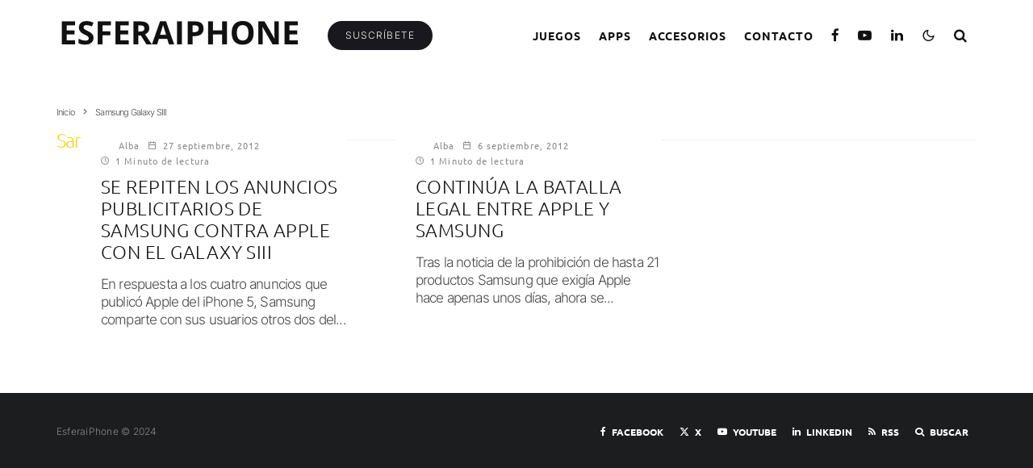

--- FILE ---
content_type: text/html; charset=utf-8
request_url: https://www.google.com/recaptcha/api2/aframe
body_size: 266
content:
<!DOCTYPE HTML><html><head><meta http-equiv="content-type" content="text/html; charset=UTF-8"></head><body><script nonce="wkUiO0jEZwlg9xxhe5oftw">/** Anti-fraud and anti-abuse applications only. See google.com/recaptcha */ try{var clients={'sodar':'https://pagead2.googlesyndication.com/pagead/sodar?'};window.addEventListener("message",function(a){try{if(a.source===window.parent){var b=JSON.parse(a.data);var c=clients[b['id']];if(c){var d=document.createElement('img');d.src=c+b['params']+'&rc='+(localStorage.getItem("rc::a")?sessionStorage.getItem("rc::b"):"");window.document.body.appendChild(d);sessionStorage.setItem("rc::e",parseInt(sessionStorage.getItem("rc::e")||0)+1);localStorage.setItem("rc::h",'1769821205071');}}}catch(b){}});window.parent.postMessage("_grecaptcha_ready", "*");}catch(b){}</script></body></html>